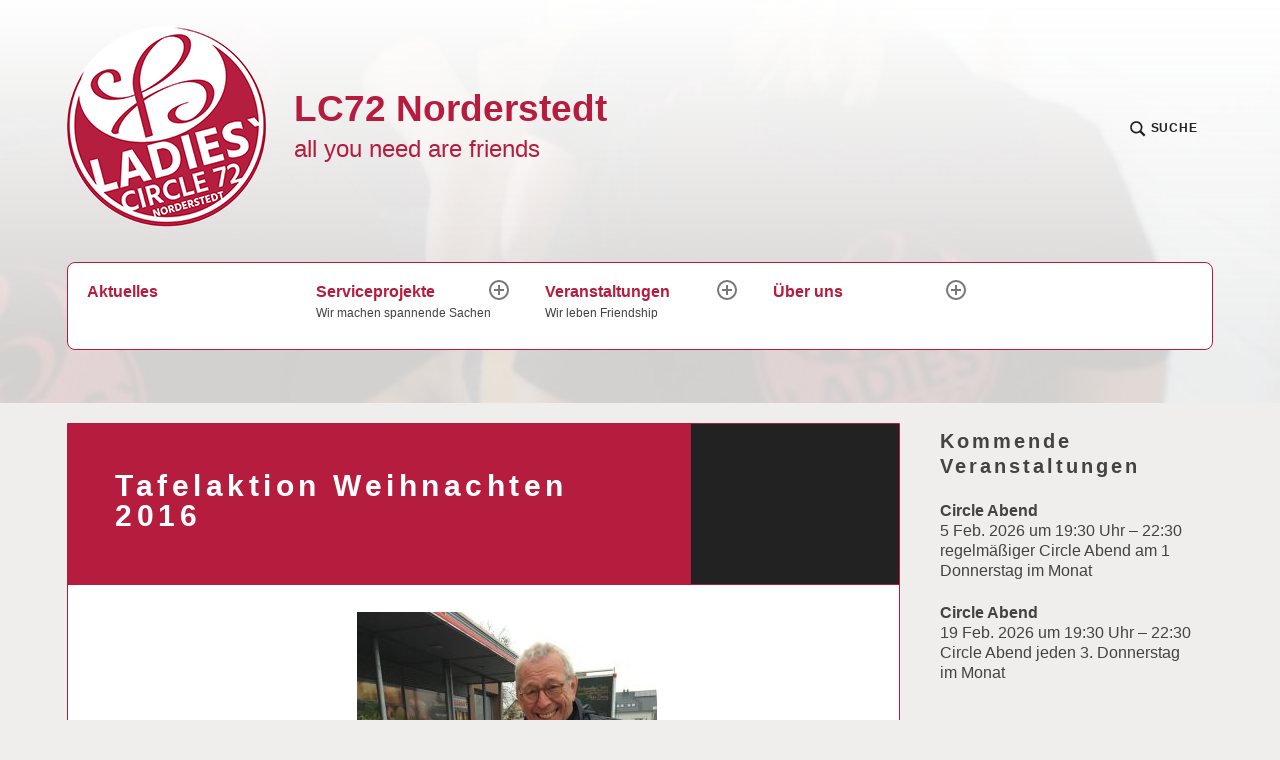

--- FILE ---
content_type: text/html; charset=UTF-8
request_url: https://www.lc72.de/serviceprojekte/tafelaktionen/tafelaktion-vor-weihnachten-2016/attachment/img-20161210-wa0014
body_size: 8982
content:
<!DOCTYPE html>
<html lang="de" class="no-js">
<head>
<meta charset="UTF-8">
<meta name="viewport" content="width=device-width, initial-scale=1">
<link rel="profile" href="http://gmpg.org/xfn/11">
<link rel="pingback" href="https://www.lc72.de/xmlrpc.php">

<meta name='robots' content='index, follow, max-image-preview:large, max-snippet:-1, max-video-preview:-1' />
<script>
	var gaProperty = 'UA-40138502-15';
	var disableStr = 'ga-disable-' + gaProperty;
	if (document.cookie.indexOf(disableStr + '=true') > -1) {
		window[disableStr] = true;
	}
	function gaOptout() {
		document.cookie = disableStr + '=true; expires=Thu, 31 Dec 2099 23:59:59 UTC; path=/';
		window[disableStr] = true;
		alert('Das Tracking durch Google Analytics wurde in Ihrem Browser für diese Website deaktiviert.');
	}
	</script><script>document.documentElement.className = document.documentElement.className.replace("no-js","js");</script>

	<!-- This site is optimized with the Yoast SEO plugin v22.0 - https://yoast.com/wordpress/plugins/seo/ -->
	<title>Tafelaktion Weihnachten 2016 - LC72 Norderstedt</title>
	<link rel="canonical" href="https://www.lc72.de/serviceprojekte/tafelaktionen/tafelaktion-vor-weihnachten-2016/attachment/img-20161210-wa0014/" />
	<meta property="og:locale" content="de_DE" />
	<meta property="og:type" content="article" />
	<meta property="og:title" content="Tafelaktion Weihnachten 2016 - LC72 Norderstedt" />
	<meta property="og:url" content="https://www.lc72.de/serviceprojekte/tafelaktionen/tafelaktion-vor-weihnachten-2016/attachment/img-20161210-wa0014/" />
	<meta property="og:site_name" content="LC72 Norderstedt" />
	<meta property="article:modified_time" content="2017-09-28T20:58:15+00:00" />
	<meta property="og:image" content="https://www.lc72.de/serviceprojekte/tafelaktionen/tafelaktion-vor-weihnachten-2016/attachment/img-20161210-wa0014" />
	<meta property="og:image:width" content="1200" />
	<meta property="og:image:height" content="1600" />
	<meta property="og:image:type" content="image/jpeg" />
	<meta name="twitter:card" content="summary_large_image" />
	<script type="application/ld+json" class="yoast-schema-graph">{"@context":"https://schema.org","@graph":[{"@type":"WebPage","@id":"https://www.lc72.de/serviceprojekte/tafelaktionen/tafelaktion-vor-weihnachten-2016/attachment/img-20161210-wa0014/","url":"https://www.lc72.de/serviceprojekte/tafelaktionen/tafelaktion-vor-weihnachten-2016/attachment/img-20161210-wa0014/","name":"Tafelaktion Weihnachten 2016 - LC72 Norderstedt","isPartOf":{"@id":"https://www.lc72.de/#website"},"primaryImageOfPage":{"@id":"https://www.lc72.de/serviceprojekte/tafelaktionen/tafelaktion-vor-weihnachten-2016/attachment/img-20161210-wa0014/#primaryimage"},"image":{"@id":"https://www.lc72.de/serviceprojekte/tafelaktionen/tafelaktion-vor-weihnachten-2016/attachment/img-20161210-wa0014/#primaryimage"},"thumbnailUrl":"https://www.lc72.de/wp-content/uploads/2017/09/IMG-20161210-WA0014.jpg","datePublished":"2017-09-28T20:57:48+00:00","dateModified":"2017-09-28T20:58:15+00:00","breadcrumb":{"@id":"https://www.lc72.de/serviceprojekte/tafelaktionen/tafelaktion-vor-weihnachten-2016/attachment/img-20161210-wa0014/#breadcrumb"},"inLanguage":"de","potentialAction":[{"@type":"ReadAction","target":["https://www.lc72.de/serviceprojekte/tafelaktionen/tafelaktion-vor-weihnachten-2016/attachment/img-20161210-wa0014/"]}]},{"@type":"ImageObject","inLanguage":"de","@id":"https://www.lc72.de/serviceprojekte/tafelaktionen/tafelaktion-vor-weihnachten-2016/attachment/img-20161210-wa0014/#primaryimage","url":"https://www.lc72.de/wp-content/uploads/2017/09/IMG-20161210-WA0014.jpg","contentUrl":"https://www.lc72.de/wp-content/uploads/2017/09/IMG-20161210-WA0014.jpg","width":1200,"height":1600},{"@type":"BreadcrumbList","@id":"https://www.lc72.de/serviceprojekte/tafelaktionen/tafelaktion-vor-weihnachten-2016/attachment/img-20161210-wa0014/#breadcrumb","itemListElement":[{"@type":"ListItem","position":1,"name":"Startseite","item":"https://www.lc72.de/"},{"@type":"ListItem","position":2,"name":"Tafelaktion vor Weihnachten 2016","item":"https://www.lc72.de/serviceprojekte/tafelaktionen/tafelaktion-vor-weihnachten-2016"},{"@type":"ListItem","position":3,"name":"Tafelaktion Weihnachten 2016"}]},{"@type":"WebSite","@id":"https://www.lc72.de/#website","url":"https://www.lc72.de/","name":"LC72 Norderstedt","description":"all you need are friends","publisher":{"@id":"https://www.lc72.de/#organization"},"potentialAction":[{"@type":"SearchAction","target":{"@type":"EntryPoint","urlTemplate":"https://www.lc72.de/?s={search_term_string}"},"query-input":"required name=search_term_string"}],"inLanguage":"de"},{"@type":"Organization","@id":"https://www.lc72.de/#organization","name":"LC72 Norderstedt","url":"https://www.lc72.de/","logo":{"@type":"ImageObject","inLanguage":"de","@id":"https://www.lc72.de/#/schema/logo/image/","url":"https://www.lc72.de/wp-content/uploads/2017/09/logo_small.png","contentUrl":"https://www.lc72.de/wp-content/uploads/2017/09/logo_small.png","width":200,"height":201,"caption":"LC72 Norderstedt"},"image":{"@id":"https://www.lc72.de/#/schema/logo/image/"}}]}</script>
	<!-- / Yoast SEO plugin. -->


<link rel="alternate" type="application/rss+xml" title="LC72 Norderstedt &raquo; Feed" href="https://www.lc72.de/feed" />
<link rel="alternate" type="application/rss+xml" title="LC72 Norderstedt &raquo; Kommentar-Feed" href="https://www.lc72.de/comments/feed" />
<script type="text/javascript">
/* <![CDATA[ */
window._wpemojiSettings = {"baseUrl":"https:\/\/s.w.org\/images\/core\/emoji\/14.0.0\/72x72\/","ext":".png","svgUrl":"https:\/\/s.w.org\/images\/core\/emoji\/14.0.0\/svg\/","svgExt":".svg","source":{"concatemoji":"https:\/\/www.lc72.de\/wp-includes\/js\/wp-emoji-release.min.js?ver=6.4.7"}};
/*! This file is auto-generated */
!function(i,n){var o,s,e;function c(e){try{var t={supportTests:e,timestamp:(new Date).valueOf()};sessionStorage.setItem(o,JSON.stringify(t))}catch(e){}}function p(e,t,n){e.clearRect(0,0,e.canvas.width,e.canvas.height),e.fillText(t,0,0);var t=new Uint32Array(e.getImageData(0,0,e.canvas.width,e.canvas.height).data),r=(e.clearRect(0,0,e.canvas.width,e.canvas.height),e.fillText(n,0,0),new Uint32Array(e.getImageData(0,0,e.canvas.width,e.canvas.height).data));return t.every(function(e,t){return e===r[t]})}function u(e,t,n){switch(t){case"flag":return n(e,"\ud83c\udff3\ufe0f\u200d\u26a7\ufe0f","\ud83c\udff3\ufe0f\u200b\u26a7\ufe0f")?!1:!n(e,"\ud83c\uddfa\ud83c\uddf3","\ud83c\uddfa\u200b\ud83c\uddf3")&&!n(e,"\ud83c\udff4\udb40\udc67\udb40\udc62\udb40\udc65\udb40\udc6e\udb40\udc67\udb40\udc7f","\ud83c\udff4\u200b\udb40\udc67\u200b\udb40\udc62\u200b\udb40\udc65\u200b\udb40\udc6e\u200b\udb40\udc67\u200b\udb40\udc7f");case"emoji":return!n(e,"\ud83e\udef1\ud83c\udffb\u200d\ud83e\udef2\ud83c\udfff","\ud83e\udef1\ud83c\udffb\u200b\ud83e\udef2\ud83c\udfff")}return!1}function f(e,t,n){var r="undefined"!=typeof WorkerGlobalScope&&self instanceof WorkerGlobalScope?new OffscreenCanvas(300,150):i.createElement("canvas"),a=r.getContext("2d",{willReadFrequently:!0}),o=(a.textBaseline="top",a.font="600 32px Arial",{});return e.forEach(function(e){o[e]=t(a,e,n)}),o}function t(e){var t=i.createElement("script");t.src=e,t.defer=!0,i.head.appendChild(t)}"undefined"!=typeof Promise&&(o="wpEmojiSettingsSupports",s=["flag","emoji"],n.supports={everything:!0,everythingExceptFlag:!0},e=new Promise(function(e){i.addEventListener("DOMContentLoaded",e,{once:!0})}),new Promise(function(t){var n=function(){try{var e=JSON.parse(sessionStorage.getItem(o));if("object"==typeof e&&"number"==typeof e.timestamp&&(new Date).valueOf()<e.timestamp+604800&&"object"==typeof e.supportTests)return e.supportTests}catch(e){}return null}();if(!n){if("undefined"!=typeof Worker&&"undefined"!=typeof OffscreenCanvas&&"undefined"!=typeof URL&&URL.createObjectURL&&"undefined"!=typeof Blob)try{var e="postMessage("+f.toString()+"("+[JSON.stringify(s),u.toString(),p.toString()].join(",")+"));",r=new Blob([e],{type:"text/javascript"}),a=new Worker(URL.createObjectURL(r),{name:"wpTestEmojiSupports"});return void(a.onmessage=function(e){c(n=e.data),a.terminate(),t(n)})}catch(e){}c(n=f(s,u,p))}t(n)}).then(function(e){for(var t in e)n.supports[t]=e[t],n.supports.everything=n.supports.everything&&n.supports[t],"flag"!==t&&(n.supports.everythingExceptFlag=n.supports.everythingExceptFlag&&n.supports[t]);n.supports.everythingExceptFlag=n.supports.everythingExceptFlag&&!n.supports.flag,n.DOMReady=!1,n.readyCallback=function(){n.DOMReady=!0}}).then(function(){return e}).then(function(){var e;n.supports.everything||(n.readyCallback(),(e=n.source||{}).concatemoji?t(e.concatemoji):e.wpemoji&&e.twemoji&&(t(e.twemoji),t(e.wpemoji)))}))}((window,document),window._wpemojiSettings);
/* ]]> */
</script>
<style id='wp-emoji-styles-inline-css' type='text/css'>

	img.wp-smiley, img.emoji {
		display: inline !important;
		border: none !important;
		box-shadow: none !important;
		height: 1em !important;
		width: 1em !important;
		margin: 0 0.07em !important;
		vertical-align: -0.1em !important;
		background: none !important;
		padding: 0 !important;
	}
</style>
<link rel='stylesheet' id='wp-block-library-css' href='https://www.lc72.de/wp-includes/css/dist/block-library/style.min.css?ver=6.4.7' type='text/css' media='all' />
<style id='wp-block-library-inline-css' type='text/css'>
.has-text-align-justify{text-align:justify;}
</style>
<link rel='stylesheet' id='mediaelement-css' href='https://www.lc72.de/wp-includes/js/mediaelement/mediaelementplayer-legacy.min.css?ver=4.2.17' type='text/css' media='all' />
<link rel='stylesheet' id='wp-mediaelement-css' href='https://www.lc72.de/wp-includes/js/mediaelement/wp-mediaelement.min.css?ver=6.4.7' type='text/css' media='all' />
<style id='classic-theme-styles-inline-css' type='text/css'>
/*! This file is auto-generated */
.wp-block-button__link{color:#fff;background-color:#32373c;border-radius:9999px;box-shadow:none;text-decoration:none;padding:calc(.667em + 2px) calc(1.333em + 2px);font-size:1.125em}.wp-block-file__button{background:#32373c;color:#fff;text-decoration:none}
</style>
<style id='global-styles-inline-css' type='text/css'>
body{--wp--preset--color--black: #000000;--wp--preset--color--cyan-bluish-gray: #abb8c3;--wp--preset--color--white: #fff;--wp--preset--color--pale-pink: #f78da7;--wp--preset--color--vivid-red: #cf2e2e;--wp--preset--color--luminous-vivid-orange: #ff6900;--wp--preset--color--luminous-vivid-amber: #fcb900;--wp--preset--color--light-green-cyan: #7bdcb5;--wp--preset--color--vivid-green-cyan: #00d084;--wp--preset--color--pale-cyan-blue: #8ed1fc;--wp--preset--color--vivid-cyan-blue: #0693e3;--wp--preset--color--vivid-purple: #9b51e0;--wp--preset--color--red: #ce4639;--wp--preset--color--green: #26866d;--wp--preset--color--purple: #8b66d6;--wp--preset--color--dark-gray: #222;--wp--preset--color--medium-gray: #777;--wp--preset--color--light-gray: #e1dfdc;--wp--preset--gradient--vivid-cyan-blue-to-vivid-purple: linear-gradient(135deg,rgba(6,147,227,1) 0%,rgb(155,81,224) 100%);--wp--preset--gradient--light-green-cyan-to-vivid-green-cyan: linear-gradient(135deg,rgb(122,220,180) 0%,rgb(0,208,130) 100%);--wp--preset--gradient--luminous-vivid-amber-to-luminous-vivid-orange: linear-gradient(135deg,rgba(252,185,0,1) 0%,rgba(255,105,0,1) 100%);--wp--preset--gradient--luminous-vivid-orange-to-vivid-red: linear-gradient(135deg,rgba(255,105,0,1) 0%,rgb(207,46,46) 100%);--wp--preset--gradient--very-light-gray-to-cyan-bluish-gray: linear-gradient(135deg,rgb(238,238,238) 0%,rgb(169,184,195) 100%);--wp--preset--gradient--cool-to-warm-spectrum: linear-gradient(135deg,rgb(74,234,220) 0%,rgb(151,120,209) 20%,rgb(207,42,186) 40%,rgb(238,44,130) 60%,rgb(251,105,98) 80%,rgb(254,248,76) 100%);--wp--preset--gradient--blush-light-purple: linear-gradient(135deg,rgb(255,206,236) 0%,rgb(152,150,240) 100%);--wp--preset--gradient--blush-bordeaux: linear-gradient(135deg,rgb(254,205,165) 0%,rgb(254,45,45) 50%,rgb(107,0,62) 100%);--wp--preset--gradient--luminous-dusk: linear-gradient(135deg,rgb(255,203,112) 0%,rgb(199,81,192) 50%,rgb(65,88,208) 100%);--wp--preset--gradient--pale-ocean: linear-gradient(135deg,rgb(255,245,203) 0%,rgb(182,227,212) 50%,rgb(51,167,181) 100%);--wp--preset--gradient--electric-grass: linear-gradient(135deg,rgb(202,248,128) 0%,rgb(113,206,126) 100%);--wp--preset--gradient--midnight: linear-gradient(135deg,rgb(2,3,129) 0%,rgb(40,116,252) 100%);--wp--preset--font-size--small: 13px;--wp--preset--font-size--medium: 20px;--wp--preset--font-size--large: 36px;--wp--preset--font-size--x-large: 42px;--wp--preset--spacing--20: 0.44rem;--wp--preset--spacing--30: 0.67rem;--wp--preset--spacing--40: 1rem;--wp--preset--spacing--50: 1.5rem;--wp--preset--spacing--60: 2.25rem;--wp--preset--spacing--70: 3.38rem;--wp--preset--spacing--80: 5.06rem;--wp--preset--shadow--natural: 6px 6px 9px rgba(0, 0, 0, 0.2);--wp--preset--shadow--deep: 12px 12px 50px rgba(0, 0, 0, 0.4);--wp--preset--shadow--sharp: 6px 6px 0px rgba(0, 0, 0, 0.2);--wp--preset--shadow--outlined: 6px 6px 0px -3px rgba(255, 255, 255, 1), 6px 6px rgba(0, 0, 0, 1);--wp--preset--shadow--crisp: 6px 6px 0px rgba(0, 0, 0, 1);}:where(.is-layout-flex){gap: 0.5em;}:where(.is-layout-grid){gap: 0.5em;}body .is-layout-flow > .alignleft{float: left;margin-inline-start: 0;margin-inline-end: 2em;}body .is-layout-flow > .alignright{float: right;margin-inline-start: 2em;margin-inline-end: 0;}body .is-layout-flow > .aligncenter{margin-left: auto !important;margin-right: auto !important;}body .is-layout-constrained > .alignleft{float: left;margin-inline-start: 0;margin-inline-end: 2em;}body .is-layout-constrained > .alignright{float: right;margin-inline-start: 2em;margin-inline-end: 0;}body .is-layout-constrained > .aligncenter{margin-left: auto !important;margin-right: auto !important;}body .is-layout-constrained > :where(:not(.alignleft):not(.alignright):not(.alignfull)){max-width: var(--wp--style--global--content-size);margin-left: auto !important;margin-right: auto !important;}body .is-layout-constrained > .alignwide{max-width: var(--wp--style--global--wide-size);}body .is-layout-flex{display: flex;}body .is-layout-flex{flex-wrap: wrap;align-items: center;}body .is-layout-flex > *{margin: 0;}body .is-layout-grid{display: grid;}body .is-layout-grid > *{margin: 0;}:where(.wp-block-columns.is-layout-flex){gap: 2em;}:where(.wp-block-columns.is-layout-grid){gap: 2em;}:where(.wp-block-post-template.is-layout-flex){gap: 1.25em;}:where(.wp-block-post-template.is-layout-grid){gap: 1.25em;}.has-black-color{color: var(--wp--preset--color--black) !important;}.has-cyan-bluish-gray-color{color: var(--wp--preset--color--cyan-bluish-gray) !important;}.has-white-color{color: var(--wp--preset--color--white) !important;}.has-pale-pink-color{color: var(--wp--preset--color--pale-pink) !important;}.has-vivid-red-color{color: var(--wp--preset--color--vivid-red) !important;}.has-luminous-vivid-orange-color{color: var(--wp--preset--color--luminous-vivid-orange) !important;}.has-luminous-vivid-amber-color{color: var(--wp--preset--color--luminous-vivid-amber) !important;}.has-light-green-cyan-color{color: var(--wp--preset--color--light-green-cyan) !important;}.has-vivid-green-cyan-color{color: var(--wp--preset--color--vivid-green-cyan) !important;}.has-pale-cyan-blue-color{color: var(--wp--preset--color--pale-cyan-blue) !important;}.has-vivid-cyan-blue-color{color: var(--wp--preset--color--vivid-cyan-blue) !important;}.has-vivid-purple-color{color: var(--wp--preset--color--vivid-purple) !important;}.has-black-background-color{background-color: var(--wp--preset--color--black) !important;}.has-cyan-bluish-gray-background-color{background-color: var(--wp--preset--color--cyan-bluish-gray) !important;}.has-white-background-color{background-color: var(--wp--preset--color--white) !important;}.has-pale-pink-background-color{background-color: var(--wp--preset--color--pale-pink) !important;}.has-vivid-red-background-color{background-color: var(--wp--preset--color--vivid-red) !important;}.has-luminous-vivid-orange-background-color{background-color: var(--wp--preset--color--luminous-vivid-orange) !important;}.has-luminous-vivid-amber-background-color{background-color: var(--wp--preset--color--luminous-vivid-amber) !important;}.has-light-green-cyan-background-color{background-color: var(--wp--preset--color--light-green-cyan) !important;}.has-vivid-green-cyan-background-color{background-color: var(--wp--preset--color--vivid-green-cyan) !important;}.has-pale-cyan-blue-background-color{background-color: var(--wp--preset--color--pale-cyan-blue) !important;}.has-vivid-cyan-blue-background-color{background-color: var(--wp--preset--color--vivid-cyan-blue) !important;}.has-vivid-purple-background-color{background-color: var(--wp--preset--color--vivid-purple) !important;}.has-black-border-color{border-color: var(--wp--preset--color--black) !important;}.has-cyan-bluish-gray-border-color{border-color: var(--wp--preset--color--cyan-bluish-gray) !important;}.has-white-border-color{border-color: var(--wp--preset--color--white) !important;}.has-pale-pink-border-color{border-color: var(--wp--preset--color--pale-pink) !important;}.has-vivid-red-border-color{border-color: var(--wp--preset--color--vivid-red) !important;}.has-luminous-vivid-orange-border-color{border-color: var(--wp--preset--color--luminous-vivid-orange) !important;}.has-luminous-vivid-amber-border-color{border-color: var(--wp--preset--color--luminous-vivid-amber) !important;}.has-light-green-cyan-border-color{border-color: var(--wp--preset--color--light-green-cyan) !important;}.has-vivid-green-cyan-border-color{border-color: var(--wp--preset--color--vivid-green-cyan) !important;}.has-pale-cyan-blue-border-color{border-color: var(--wp--preset--color--pale-cyan-blue) !important;}.has-vivid-cyan-blue-border-color{border-color: var(--wp--preset--color--vivid-cyan-blue) !important;}.has-vivid-purple-border-color{border-color: var(--wp--preset--color--vivid-purple) !important;}.has-vivid-cyan-blue-to-vivid-purple-gradient-background{background: var(--wp--preset--gradient--vivid-cyan-blue-to-vivid-purple) !important;}.has-light-green-cyan-to-vivid-green-cyan-gradient-background{background: var(--wp--preset--gradient--light-green-cyan-to-vivid-green-cyan) !important;}.has-luminous-vivid-amber-to-luminous-vivid-orange-gradient-background{background: var(--wp--preset--gradient--luminous-vivid-amber-to-luminous-vivid-orange) !important;}.has-luminous-vivid-orange-to-vivid-red-gradient-background{background: var(--wp--preset--gradient--luminous-vivid-orange-to-vivid-red) !important;}.has-very-light-gray-to-cyan-bluish-gray-gradient-background{background: var(--wp--preset--gradient--very-light-gray-to-cyan-bluish-gray) !important;}.has-cool-to-warm-spectrum-gradient-background{background: var(--wp--preset--gradient--cool-to-warm-spectrum) !important;}.has-blush-light-purple-gradient-background{background: var(--wp--preset--gradient--blush-light-purple) !important;}.has-blush-bordeaux-gradient-background{background: var(--wp--preset--gradient--blush-bordeaux) !important;}.has-luminous-dusk-gradient-background{background: var(--wp--preset--gradient--luminous-dusk) !important;}.has-pale-ocean-gradient-background{background: var(--wp--preset--gradient--pale-ocean) !important;}.has-electric-grass-gradient-background{background: var(--wp--preset--gradient--electric-grass) !important;}.has-midnight-gradient-background{background: var(--wp--preset--gradient--midnight) !important;}.has-small-font-size{font-size: var(--wp--preset--font-size--small) !important;}.has-medium-font-size{font-size: var(--wp--preset--font-size--medium) !important;}.has-large-font-size{font-size: var(--wp--preset--font-size--large) !important;}.has-x-large-font-size{font-size: var(--wp--preset--font-size--x-large) !important;}
.wp-block-navigation a:where(:not(.wp-element-button)){color: inherit;}
:where(.wp-block-post-template.is-layout-flex){gap: 1.25em;}:where(.wp-block-post-template.is-layout-grid){gap: 1.25em;}
:where(.wp-block-columns.is-layout-flex){gap: 2em;}:where(.wp-block-columns.is-layout-grid){gap: 2em;}
.wp-block-pullquote{font-size: 1.5em;line-height: 1.6;}
</style>
<link rel='stylesheet' id='textbook-libre-franklin-css' data-borlabs-font-blocker-href='//fonts.googleapis.com/css?family=Libre+Franklin%3A300%2C500%2C600%2C300italic%2C600italic&#038;subset=latin,latin-ext' type='text/css' media='all' />
<link rel='stylesheet' id='textbook-playfair-display-css' data-borlabs-font-blocker-href='//fonts.googleapis.com/css?family=Playfair+Display%3A400i&#038;subset=latin,latin-ext' type='text/css' media='all' />
<link rel='stylesheet' id='textbook-playfair-display-sc-css' data-borlabs-font-blocker-href='//fonts.googleapis.com/css?family=Playfair+Display+SC%3A700&#038;subset=latin,latin-ext' type='text/css' media='all' />
<link rel='stylesheet' id='textbook-style-css' href='https://www.lc72.de/wp-content/themes/lc72/style.css?ver=6.4.7' type='text/css' media='all' />
<style id='textbook-style-inline-css' type='text/css'>
.site-header { background-image: url(https://lc72.de/wp-content/uploads/2017/09/cropped-cropped-8FDE27DB-0B6F-4412-B51E-E9BE5B17EA5F-2.jpg); }
.cat-links { clip: rect(1px, 1px, 1px, 1px); height: 1px; position: absolute; overflow: hidden; width: 1px; }
</style>
<link rel='stylesheet' id='textbook-block-style-css' href='https://www.lc72.de/wp-content/themes/textbook-wpcom/assets/css/blocks.css?ver=20181018' type='text/css' media='all' />
<link rel='stylesheet' id='jetpack_css-css' href='https://www.lc72.de/wp-content/plugins/jetpack/css/jetpack.css?ver=13.0.1' type='text/css' media='all' />
<script type="text/javascript" src="https://www.lc72.de/wp-includes/js/jquery/jquery.min.js?ver=3.7.1" id="jquery-core-js"></script>
<script type="text/javascript" src="https://www.lc72.de/wp-includes/js/jquery/jquery-migrate.min.js?ver=3.4.1" id="jquery-migrate-js"></script>
<link rel="https://api.w.org/" href="https://www.lc72.de/wp-json/" /><link rel="alternate" type="application/json" href="https://www.lc72.de/wp-json/wp/v2/media/189" /><link rel="EditURI" type="application/rsd+xml" title="RSD" href="https://www.lc72.de/xmlrpc.php?rsd" />
<meta name="generator" content="WordPress 6.4.7" />
<link rel='shortlink' href='https://www.lc72.de/?p=189' />
<link rel="alternate" type="application/json+oembed" href="https://www.lc72.de/wp-json/oembed/1.0/embed?url=https%3A%2F%2Fwww.lc72.de%2Fserviceprojekte%2Ftafelaktionen%2Ftafelaktion-vor-weihnachten-2016%2Fattachment%2Fimg-20161210-wa0014" />
<link rel="alternate" type="text/xml+oembed" href="https://www.lc72.de/wp-json/oembed/1.0/embed?url=https%3A%2F%2Fwww.lc72.de%2Fserviceprojekte%2Ftafelaktionen%2Ftafelaktion-vor-weihnachten-2016%2Fattachment%2Fimg-20161210-wa0014&#038;format=xml" />
<style type="text/css">
.upcoming-events li {
	margin-bottom: 10px;
}
.upcoming-events li span {
	display: block;
}
</style>
			<style type="text/css">
			.site-title a,
		.site-description {
			color: #b61c3e;
		}
		</style>
	<link rel="icon" href="https://www.lc72.de/wp-content/uploads/2017/09/logo_small-100x100.png" sizes="32x32" />
<link rel="icon" href="https://www.lc72.de/wp-content/uploads/2017/09/logo_small.png" sizes="192x192" />
<link rel="apple-touch-icon" href="https://www.lc72.de/wp-content/uploads/2017/09/logo_small.png" />
<meta name="msapplication-TileImage" content="https://www.lc72.de/wp-content/uploads/2017/09/logo_small.png" />
</head>

<body class="attachment attachment-template-default single single-attachment postid-189 attachmentid-189 attachment-jpeg wp-custom-logo wp-embed-responsive header-image group-blog categories-hidden">
<div id="page" class="site">
	<a class="skip-link screen-reader-text" href="#content">Skip to content</a>

	<header id="masthead" class="site-header" role="banner">

				<div class="header-wrap">

			<a href="https://www.lc72.de/" class="custom-logo-link" rel="home"><img width="200" height="201" src="https://www.lc72.de/wp-content/uploads/2017/09/logo_small.png" class="custom-logo" alt="LC72 Norderstedt" decoding="async" srcset="https://www.lc72.de/wp-content/uploads/2017/09/logo_small.png 200w, https://www.lc72.de/wp-content/uploads/2017/09/logo_small-150x150.png 150w, https://www.lc72.de/wp-content/uploads/2017/09/logo_small-100x100.png 100w" sizes="(max-width: 200px) 100vw, 200px" data-attachment-id="6" data-permalink="https://www.lc72.de/logo_small" data-orig-file="https://www.lc72.de/wp-content/uploads/2017/09/logo_small.png" data-orig-size="200,201" data-comments-opened="1" data-image-meta="{&quot;aperture&quot;:&quot;0&quot;,&quot;credit&quot;:&quot;&quot;,&quot;camera&quot;:&quot;&quot;,&quot;caption&quot;:&quot;&quot;,&quot;created_timestamp&quot;:&quot;0&quot;,&quot;copyright&quot;:&quot;&quot;,&quot;focal_length&quot;:&quot;0&quot;,&quot;iso&quot;:&quot;0&quot;,&quot;shutter_speed&quot;:&quot;0&quot;,&quot;title&quot;:&quot;&quot;,&quot;orientation&quot;:&quot;0&quot;}" data-image-title="logo_small" data-image-description="" data-image-caption="" data-medium-file="https://www.lc72.de/wp-content/uploads/2017/09/logo_small.png" data-large-file="https://www.lc72.de/wp-content/uploads/2017/09/logo_small.png" /></a>
			<div class="site-branding">

							<p class="site-title"><a href="https://www.lc72.de/" rel="home">LC72 Norderstedt</a></p>
			
							<p class="site-description">all you need are friends</p>
			
			</div><!-- .site-branding -->

			<div class="search-toggle">
				<a href="#search-container" class="search-toggle-link" aria-expanded="false" aria-controls="search-container">
					<svg version="1.1" id="search-open" xmlns="http://www.w3.org/2000/svg" xmlns:xlink="http://www.w3.org/1999/xlink" x="0px" y="0px" viewBox="0 0 16 16" enable-background="new 0 0 16 16" xml:space="preserve">
						<path d="M14.7,13.3L11,9.6c0.6-0.9,1-2,1-3.1C12,3.5,9.5,1,6.5,1S1,3.5,1,6.5S3.5,12,6.5,12c1.2,0,2.2-0.4,3.1-1l3.7,3.7L14.7,13.3z M2.5,6.5c0-2.2,1.8-4,4-4s4,1.8,4,4s-1.8,4-4,4S2.5,8.7,2.5,6.5z"/>
					</svg>
					<span>Suche</span>
				</a>
			</div>

			
		</div><!-- .header-wrap -->
		<nav id="site-navigation" class="main-navigation" role="navigation">
	<button class="menu-toggle" aria-controls="header-menu" aria-expanded="false">Menu</button>
	<div class="menu-hauptmenue-container"><ul id="header-menu" class="menu"><li id="menu-item-207" class="menu-item menu-item-type-custom menu-item-object-custom menu-item-207"><a href="https://lc72.de/">Aktuelles</a></li>
<li id="menu-item-53" class="menu-item menu-item-type-taxonomy menu-item-object-category menu-item-has-children menu-item-53"><a href="https://www.lc72.de/category/serviceprojekte">Serviceprojekte<span class="menu-item-description">Wir machen spannende Sachen</span></a>
<ul class="sub-menu">
	<li id="menu-item-1827" class="menu-item menu-item-type-taxonomy menu-item-object-category menu-item-1827"><a href="https://www.lc72.de/category/waschbueddel-hygiene-fuer-alle">Waschbüddel: Hygiene für alle<span class="menu-item-description">Gemeinsam sind wir stark</span></a></li>
	<li id="menu-item-1824" class="menu-item menu-item-type-taxonomy menu-item-object-category menu-item-1824"><a href="https://www.lc72.de/category/flugkraft">Flugkraft<span class="menu-item-description">Foto- und Hilfsprojekt für Krebskranke</span></a></li>
	<li id="menu-item-1825" class="menu-item menu-item-type-taxonomy menu-item-object-category menu-item-1825"><a href="https://www.lc72.de/category/fruchtalarm">Fruchtalarm</a></li>
	<li id="menu-item-57" class="menu-item menu-item-type-taxonomy menu-item-object-category menu-item-57"><a href="https://www.lc72.de/category/serviceprojekte/tafelaktionen">Tafelaktionen<span class="menu-item-description">Lebensmittel für die Norderstedter Tafel</span></a></li>
	<li id="menu-item-309" class="menu-item menu-item-type-taxonomy menu-item-object-category menu-item-309"><a href="https://www.lc72.de/category/serviceprojekte/weihnachtspaeckchenkonvoi">Weihnachtspäckchenkonvoi<span class="menu-item-description">Side by side der Round Table Familie</span></a></li>
	<li id="menu-item-128" class="menu-item menu-item-type-taxonomy menu-item-object-category menu-item-128"><a href="https://www.lc72.de/category/serviceprojekte/weihnachtsmarkt">Weihnachtsmärkte<span class="menu-item-description">Wir sammeln Spenden</span></a></li>
	<li id="menu-item-1925" class="menu-item menu-item-type-taxonomy menu-item-object-category menu-item-1925"><a href="https://www.lc72.de/category/serviceprojekte/weihnachtsbaumverkauf">Weihnachtsbaumverkauf<span class="menu-item-description">Weihnachtsbäume für den guten Zweck</span></a></li>
	<li id="menu-item-1835" class="menu-item menu-item-type-post_type menu-item-object-page menu-item-has-children menu-item-1835"><a href="https://www.lc72.de/projektarchiv">Projektarchiv<span class="menu-item-description">Und was wir sonst alles gemacht haben</span></a>
	<ul class="sub-menu">
		<li id="menu-item-198" class="menu-item menu-item-type-taxonomy menu-item-object-category menu-item-198"><a href="https://www.lc72.de/category/dkms-typisierungsaktion">DKMS Typisierungsaktion</a></li>
		<li id="menu-item-158" class="menu-item menu-item-type-taxonomy menu-item-object-category menu-item-158"><a href="https://www.lc72.de/category/serviceprojekte/interkulturelles-fest">Interkulturelles Fest<span class="menu-item-description">Leckeres Catering</span></a></li>
		<li id="menu-item-98" class="menu-item menu-item-type-taxonomy menu-item-object-category menu-item-98"><a href="https://www.lc72.de/category/serviceprojekte/mini-decki">Mini Decki<span class="menu-item-description">Kuscheldecken für Flüchtlingskinder</span></a></li>
	</ul>
</li>
</ul>
</li>
<li id="menu-item-97" class="menu-item menu-item-type-taxonomy menu-item-object-category menu-item-has-children menu-item-97"><a href="https://www.lc72.de/category/veranstaltungen">Veranstaltungen<span class="menu-item-description">Wir leben Friendship</span></a>
<ul class="sub-menu">
	<li id="menu-item-111" class="menu-item menu-item-type-post_type menu-item-object-page menu-item-111"><a href="https://www.lc72.de/veranstaltungskalender">Veranstaltungskalender<span class="menu-item-description">Unsere Treffen, Aktionen und Reisen</span></a></li>
	<li id="menu-item-100" class="menu-item menu-item-type-taxonomy menu-item-object-category menu-item-100"><a href="https://www.lc72.de/category/veranstaltungen/wir-reisen-und-haben-besuch">Wir reisen und haben Besuch<span class="menu-item-description">Unser Netzwerk</span></a></li>
	<li id="menu-item-793" class="menu-item menu-item-type-taxonomy menu-item-object-category menu-item-793"><a href="https://www.lc72.de/category/veranstaltungen/charter">Charter<span class="menu-item-description">17. Februar 2018</span></a></li>
	<li id="menu-item-90" class="menu-item menu-item-type-post_type menu-item-object-page menu-item-90"><a href="https://www.lc72.de/gruendungsfeier-29-09-2016">Gründungsfeier<span class="menu-item-description">29. September 2016</span></a></li>
</ul>
</li>
<li id="menu-item-32" class="menu-item menu-item-type-post_type menu-item-object-page menu-item-has-children menu-item-32"><a href="https://www.lc72.de/ueber-uns">Über uns</a>
<ul class="sub-menu">
	<li id="menu-item-74" class="menu-item menu-item-type-post_type menu-item-object-page menu-item-74"><a href="https://www.lc72.de/was-machen-wir">Was machen wir</a></li>
	<li id="menu-item-73" class="menu-item menu-item-type-post_type menu-item-object-page menu-item-73"><a href="https://www.lc72.de/ueber-uns/das-sind-wir">Das sind wir</a></li>
	<li id="menu-item-2051" class="menu-item menu-item-type-taxonomy menu-item-object-category menu-item-2051"><a href="https://www.lc72.de/category/einzelportraeits">Die Ladies stellen sich vor</a></li>
	<li id="menu-item-72" class="menu-item menu-item-type-post_type menu-item-object-page menu-item-72"><a href="https://www.lc72.de/wie-kannst-du-mitmachen">Wie kannst du mitmachen</a></li>
	<li id="menu-item-71" class="menu-item menu-item-type-post_type menu-item-object-page menu-item-71"><a href="https://www.lc72.de/wie-kannst-du-uns-unterstuetzen">Wie kannst du uns unterstützen</a></li>
	<li id="menu-item-229" class="menu-item menu-item-type-post_type menu-item-object-page menu-item-229"><a href="https://www.lc72.de/wie-kannst-du-uns-erreichen">Wie kannst du uns erreichen</a></li>
	<li id="menu-item-1828" class="menu-item menu-item-type-taxonomy menu-item-object-category menu-item-1828"><a href="https://www.lc72.de/category/presse">Presse</a></li>
</ul>
</li>
</ul></div>
	<div id="search-container" class="search-box-wrapper">
		<div class="search-box">
			<form role="search" method="get" class="search-form" action="https://www.lc72.de/">
				<label>
					<span class="screen-reader-text">Suche nach:</span>
					<input type="search" class="search-field" placeholder="Suchen …" value="" name="s" />
				</label>
				<input type="submit" class="search-submit" value="Suchen" />
			</form>		</div>
	</div>
</nav><!-- #site-navigation -->
	</header><!-- .site-header -->

	
	<div id="content" class="site-content">
	<div id="primary" class="content-area">
		<main id="main" class="site-main" role="main">

		
<article id="post-189" class="post-189 attachment type-attachment status-inherit hentry">
	<header class="entry-header">
		<h1 class="entry-title"><span>Tafelaktion Weihnachten 2016</span></h1>	</header>

	
	<div class="entry-content">
		<p class="attachment"><a href='https://www.lc72.de/wp-content/uploads/2017/09/IMG-20161210-WA0014.jpg'><img fetchpriority="high" decoding="async" width="300" height="400" src="https://www.lc72.de/wp-content/uploads/2017/09/IMG-20161210-WA0014-300x400.jpg" class="attachment-medium size-medium" alt="" srcset="https://www.lc72.de/wp-content/uploads/2017/09/IMG-20161210-WA0014-300x400.jpg 300w, https://www.lc72.de/wp-content/uploads/2017/09/IMG-20161210-WA0014-768x1024.jpg 768w, https://www.lc72.de/wp-content/uploads/2017/09/IMG-20161210-WA0014.jpg 1200w" sizes="(max-width: 300px) 100vw, 300px" data-attachment-id="189" data-permalink="https://www.lc72.de/serviceprojekte/tafelaktionen/tafelaktion-vor-weihnachten-2016/attachment/img-20161210-wa0014" data-orig-file="https://www.lc72.de/wp-content/uploads/2017/09/IMG-20161210-WA0014.jpg" data-orig-size="1200,1600" data-comments-opened="0" data-image-meta="{&quot;aperture&quot;:&quot;0&quot;,&quot;credit&quot;:&quot;&quot;,&quot;camera&quot;:&quot;&quot;,&quot;caption&quot;:&quot;&quot;,&quot;created_timestamp&quot;:&quot;0&quot;,&quot;copyright&quot;:&quot;&quot;,&quot;focal_length&quot;:&quot;0&quot;,&quot;iso&quot;:&quot;0&quot;,&quot;shutter_speed&quot;:&quot;0&quot;,&quot;title&quot;:&quot;&quot;,&quot;orientation&quot;:&quot;1&quot;}" data-image-title="Tafelaktion Weihnachten 2016" data-image-description="" data-image-caption="" data-medium-file="https://www.lc72.de/wp-content/uploads/2017/09/IMG-20161210-WA0014-300x400.jpg" data-large-file="https://www.lc72.de/wp-content/uploads/2017/09/IMG-20161210-WA0014-768x1024.jpg" /></a></p>
	</div>

		<footer class="entry-footer">
			</footer><!-- .entry-footer -->
</article><!-- #post-## -->
	<nav class="navigation post-navigation" aria-label="Beiträge">
		<h2 class="screen-reader-text">Beitragsnavigation</h2>
		<div class="nav-links"><div class="nav-previous"><a href="https://www.lc72.de/serviceprojekte/tafelaktionen/tafelaktion-vor-weihnachten-2016" rel="prev"><span class="meta-nav" aria-hidden="true">Previous</span> <span class="meta-title">Tafelaktion vor Weihnachten 2016</span></a></div></div>
	</nav>
		</main><!-- .site-main -->
	</div><!-- .content-area -->

<aside id="secondary" class="widget-area" role="complementary">
	<section id="upcoming_events_widget-2" class="widget widget_upcoming_events_widget"><h2 class="widget-title">Kommende Veranstaltungen</h2>			<ul class="upcoming-events">
								<li>
					<strong class="event-summary">
						Circle Abend					</strong>
					<span class="event-when">5 Feb. 2026 um 19:30 Uhr &ndash; 22:30</span>
																<span class="event-description">
							regelmäßiger Circle Abend am 1 Donnerstag im Monat						</span>
									</li>
								<li>
					<strong class="event-summary">
						Circle Abend					</strong>
					<span class="event-when">19 Feb. 2026 um 19:30 Uhr &ndash; 22:30</span>
																<span class="event-description">
							Circle Abend jeden 3. Donnerstag im Monat						</span>
									</li>
							</ul>
			</section></aside>

	</div>

	
	<footer id="colophon" class="site-footer" role="contentinfo">

		<div class="site-footer-wrap">

				<nav class="footer-navigation" role="navigation">
	<div class="menu-footermenue-container"><ul id="footer-menu" class="menu"><li id="menu-item-58" class="menu-item menu-item-type-post_type menu-item-object-page menu-item-58"><a href="https://www.lc72.de/impressum">Impressum</a></li>
<li id="menu-item-59" class="menu-item menu-item-type-post_type menu-item-object-page menu-item-59"><a href="https://www.lc72.de/datenschutz">Datenschutz</a></li>
</ul></div>	</nav><!-- .footer-navigation -->


			<div class="site-info">
	© 2017 <a href="https://www.lc72.de/">LC72 Norderstedt</a><br>
	Proudly powered by <a  rel="designer" href="https://www.shopping2go.de/">shopping2go GmbH</a>
</div><!-- .site-info -->

		</div><!-- .site-footer-wrap -->

	</footer><!-- .site-footer -->

</div>
<script type="text/javascript" src="https://www.lc72.de/wp-content/themes/textbook-wpcom/assets/js/jquery.flexslider.js?ver=2.6.1" id="textbook-flexslider-js"></script>
<script type="text/javascript" src="https://www.lc72.de/wp-content/themes/textbook-wpcom/assets/js/functions.js?ver=20160624" id="textbook-functions-js"></script>
<script type="text/javascript" id="textbook-navigation-js-extra">
/* <![CDATA[ */
var textBookMenuToggleText = {"menu":"Menu","close":"Schlie\u00dfen"};
var textBookScreenReaderText = {"expand":"expand child menu","collapse":"collapse child menu"};
var textBookSearchToggleText = {"search":"Suche","close":"Schlie\u00dfen"};
/* ]]> */
</script>
<script type="text/javascript" src="https://www.lc72.de/wp-content/themes/textbook-wpcom/assets/js/navigation.js?ver=20151215" id="textbook-navigation-js"></script>
<script type="text/javascript" src="https://www.lc72.de/wp-content/themes/textbook-wpcom/assets/js/skip-link-focus-fix.js?ver=20151215" id="textbook-skip-link-focus-fix-js"></script>

</body>
</html>
